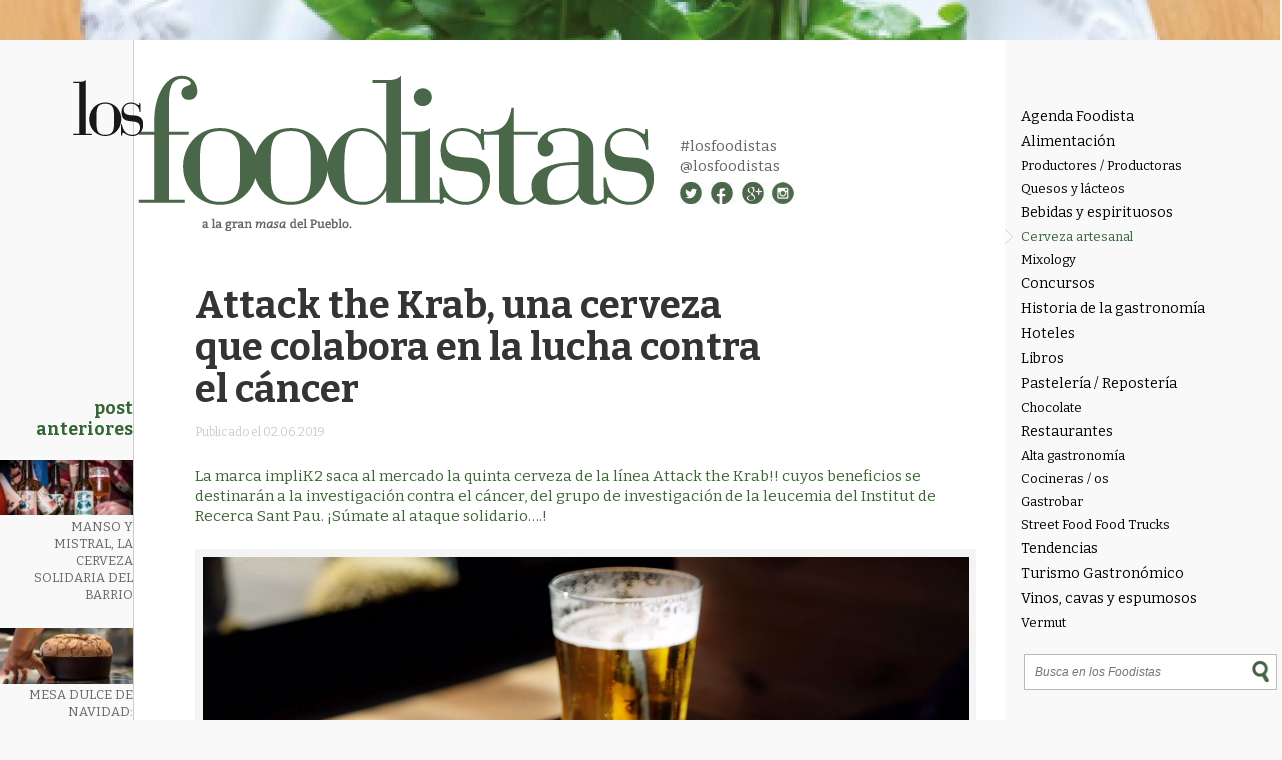

--- FILE ---
content_type: text/html; charset=UTF-8
request_url: https://losfoodistas.com/attack-the-krab-cerveza-contra-cancer/
body_size: 15781
content:
<!DOCTYPE html PUBLIC "-//W3C//DTD XHTML 1.0 Transitional//EN" "http://www.w3.org/TR/xhtml1/DTD/xhtml1-transitional.dtd">
<html xmlns="http://www.w3.org/1999/xhtml">
<html lang="es-ES" prefix="og: http://ogp.me/ns#">
<head>
<meta http-equiv="Content-Type" content="text/html; charset=utf-8" />
<meta name="viewport" content="width=device-width, initial-scale=1">
<title>Attack the Krab, una cerveza que colabora en la lucha contra el cáncer - Los Foodistas | Los Foodistas</title>
<link rel="icon" type="image/png" href="https://losfoodistas.com/wp-content/themes/fooditheme/img/favicon.png">
<link href='https://fonts.googleapis.com/css?family=Bitter:400,700,400italic' rel='stylesheet' type='text/css'>
<link rel="stylesheet" type="text/css" media="all" href="https://losfoodistas.com/wp-content/themes/fooditheme/style.css" />
<link rel="stylesheet" type="text/css" media="all" href="https://losfoodistas.com/wp-content/themes/fooditheme/js/meanmenu.css" />
<script>
  (function(i,s,o,g,r,a,m){i['GoogleAnalyticsObject']=r;i[r]=i[r]||function(){
  (i[r].q=i[r].q||[]).push(arguments)},i[r].l=1*new Date();a=s.createElement(o),
  m=s.getElementsByTagName(o)[0];a.async=1;a.src=g;m.parentNode.insertBefore(a,m)
  })(window,document,'script','//www.google-analytics.com/analytics.js','ga');

  ga('create', 'UA-58825097-1', 'auto');
  ga('send', 'pageview');

</script>
<meta name='robots' content='index, follow, max-image-preview:large, max-snippet:-1, max-video-preview:-1' />

	<!-- This site is optimized with the Yoast SEO plugin v26.7 - https://yoast.com/wordpress/plugins/seo/ -->
	<link rel="canonical" href="https://losfoodistas.com/attack-the-krab-cerveza-contra-cancer/" />
	<meta property="og:locale" content="es_ES" />
	<meta property="og:type" content="article" />
	<meta property="og:title" content="Attack the Krab, una cerveza que colabora en la lucha contra el cáncer - Los Foodistas" />
	<meta property="og:description" content="La marca impliK2 saca al mercado la quinta cerveza de la línea Attack the Krab!! cuyos beneficios se destinarán a la investigación contra el cáncer, del grupo de investigación de la leucemia del Institut de Recerca Sant Pau. ¡Súmate al ataque solidario….!" />
	<meta property="og:url" content="https://losfoodistas.com/attack-the-krab-cerveza-contra-cancer/" />
	<meta property="og:site_name" content="Los Foodistas" />
	<meta property="article:publisher" content="https://www.facebook.com/LosFoodistas" />
	<meta property="article:published_time" content="2019-06-02T15:37:14+00:00" />
	<meta property="og:image" content="https://losfoodistas.com/wp-content/uploads/2019/06/452AA6D5-AF5E-4E97-BD51-4C433577A2DF-274-000000183B87ED67.jpg" />
	<meta property="og:image:width" content="1280" />
	<meta property="og:image:height" content="872" />
	<meta property="og:image:type" content="image/jpeg" />
	<meta name="author" content="Los Foodistas" />
	<meta name="twitter:card" content="summary_large_image" />
	<meta name="twitter:creator" content="@LosFoodistas" />
	<meta name="twitter:site" content="@LosFoodistas" />
	<meta name="twitter:label1" content="Escrito por" />
	<meta name="twitter:data1" content="Los Foodistas" />
	<meta name="twitter:label2" content="Tiempo de lectura" />
	<meta name="twitter:data2" content="2 minutos" />
	<script type="application/ld+json" class="yoast-schema-graph">{"@context":"https://schema.org","@graph":[{"@type":"Article","@id":"https://losfoodistas.com/attack-the-krab-cerveza-contra-cancer/#article","isPartOf":{"@id":"https://losfoodistas.com/attack-the-krab-cerveza-contra-cancer/"},"author":{"name":"Los Foodistas","@id":"https://losfoodistas.com/#/schema/person/bbdfb48f340f34ab1093ee596fe981ed"},"headline":"Attack the Krab, una cerveza que colabora en la lucha contra el cáncer","datePublished":"2019-06-02T15:37:14+00:00","mainEntityOfPage":{"@id":"https://losfoodistas.com/attack-the-krab-cerveza-contra-cancer/"},"wordCount":464,"publisher":{"@id":"https://losfoodistas.com/#organization"},"image":{"@id":"https://losfoodistas.com/attack-the-krab-cerveza-contra-cancer/#primaryimage"},"thumbnailUrl":"https://losfoodistas.com/wp-content/uploads/2019/06/452AA6D5-AF5E-4E97-BD51-4C433577A2DF-274-000000183B87ED67.jpg","articleSection":["Cerveza artesanal"],"inLanguage":"es"},{"@type":"WebPage","@id":"https://losfoodistas.com/attack-the-krab-cerveza-contra-cancer/","url":"https://losfoodistas.com/attack-the-krab-cerveza-contra-cancer/","name":"Attack the Krab, una cerveza que colabora en la lucha contra el cáncer - Los Foodistas","isPartOf":{"@id":"https://losfoodistas.com/#website"},"primaryImageOfPage":{"@id":"https://losfoodistas.com/attack-the-krab-cerveza-contra-cancer/#primaryimage"},"image":{"@id":"https://losfoodistas.com/attack-the-krab-cerveza-contra-cancer/#primaryimage"},"thumbnailUrl":"https://losfoodistas.com/wp-content/uploads/2019/06/452AA6D5-AF5E-4E97-BD51-4C433577A2DF-274-000000183B87ED67.jpg","datePublished":"2019-06-02T15:37:14+00:00","breadcrumb":{"@id":"https://losfoodistas.com/attack-the-krab-cerveza-contra-cancer/#breadcrumb"},"inLanguage":"es","potentialAction":[{"@type":"ReadAction","target":["https://losfoodistas.com/attack-the-krab-cerveza-contra-cancer/"]}]},{"@type":"ImageObject","inLanguage":"es","@id":"https://losfoodistas.com/attack-the-krab-cerveza-contra-cancer/#primaryimage","url":"https://losfoodistas.com/wp-content/uploads/2019/06/452AA6D5-AF5E-4E97-BD51-4C433577A2DF-274-000000183B87ED67.jpg","contentUrl":"https://losfoodistas.com/wp-content/uploads/2019/06/452AA6D5-AF5E-4E97-BD51-4C433577A2DF-274-000000183B87ED67.jpg","width":1280,"height":872,"caption":"Un proyecto solidario que colabora en la investigación del cáncer/foto: Godo Chillida©"},{"@type":"BreadcrumbList","@id":"https://losfoodistas.com/attack-the-krab-cerveza-contra-cancer/#breadcrumb","itemListElement":[{"@type":"ListItem","position":1,"name":"Portada","item":"https://losfoodistas.com/"},{"@type":"ListItem","position":2,"name":"Attack the Krab, una cerveza que colabora en la lucha contra el cáncer"}]},{"@type":"WebSite","@id":"https://losfoodistas.com/#website","url":"https://losfoodistas.com/","name":"Los Foodistas","description":"Gastronomía en estado puro","publisher":{"@id":"https://losfoodistas.com/#organization"},"potentialAction":[{"@type":"SearchAction","target":{"@type":"EntryPoint","urlTemplate":"https://losfoodistas.com/?s={search_term_string}"},"query-input":{"@type":"PropertyValueSpecification","valueRequired":true,"valueName":"search_term_string"}}],"inLanguage":"es"},{"@type":"Organization","@id":"https://losfoodistas.com/#organization","name":"Los Foodistas","url":"https://losfoodistas.com/","logo":{"@type":"ImageObject","inLanguage":"es","@id":"https://losfoodistas.com/#/schema/logo/image/","url":"https://losfoodistas.com/wp-content/uploads/2023/04/Avatar_foodista.png","contentUrl":"https://losfoodistas.com/wp-content/uploads/2023/04/Avatar_foodista.png","width":800,"height":800,"caption":"Los Foodistas"},"image":{"@id":"https://losfoodistas.com/#/schema/logo/image/"},"sameAs":["https://www.facebook.com/LosFoodistas","https://x.com/LosFoodistas","https://www.instagram.com/losfoodistas"]},{"@type":"Person","@id":"https://losfoodistas.com/#/schema/person/bbdfb48f340f34ab1093ee596fe981ed","name":"Los Foodistas","image":{"@type":"ImageObject","inLanguage":"es","@id":"https://losfoodistas.com/#/schema/person/image/","url":"https://secure.gravatar.com/avatar/30ea39bd1c425c4ae6f04d54f32d5ea97865a97a35aa89e5fa10009f5aa8745a?s=96&d=retro&r=g","contentUrl":"https://secure.gravatar.com/avatar/30ea39bd1c425c4ae6f04d54f32d5ea97865a97a35aa89e5fa10009f5aa8745a?s=96&d=retro&r=g","caption":"Los Foodistas"},"description":"Gastronomía en estado puro","sameAs":["https://www.losfoodistas.com"],"url":"https://losfoodistas.com/author/foodis_22/"}]}</script>
	<!-- / Yoast SEO plugin. -->


<link rel='dns-prefetch' href='//static.addtoany.com' />
<link rel="alternate" title="oEmbed (JSON)" type="application/json+oembed" href="https://losfoodistas.com/wp-json/oembed/1.0/embed?url=https%3A%2F%2Flosfoodistas.com%2Fattack-the-krab-cerveza-contra-cancer%2F" />
<link rel="alternate" title="oEmbed (XML)" type="text/xml+oembed" href="https://losfoodistas.com/wp-json/oembed/1.0/embed?url=https%3A%2F%2Flosfoodistas.com%2Fattack-the-krab-cerveza-contra-cancer%2F&#038;format=xml" />
<style id='wp-img-auto-sizes-contain-inline-css' type='text/css'>
img:is([sizes=auto i],[sizes^="auto," i]){contain-intrinsic-size:3000px 1500px}
/*# sourceURL=wp-img-auto-sizes-contain-inline-css */
</style>
<link rel='stylesheet' id='validate-engine-css-css' href='https://losfoodistas.com/wp-content/plugins/wysija-newsletters/css/validationEngine.jquery.css?ver=2.21' type='text/css' media='all' />
<link rel='stylesheet' id='wp-block-library-css' href='https://losfoodistas.com/wp-includes/css/dist/block-library/style.min.css?ver=35906df0c50a6882f6ddba9ac657fce0' type='text/css' media='all' />
<style id='global-styles-inline-css' type='text/css'>
:root{--wp--preset--aspect-ratio--square: 1;--wp--preset--aspect-ratio--4-3: 4/3;--wp--preset--aspect-ratio--3-4: 3/4;--wp--preset--aspect-ratio--3-2: 3/2;--wp--preset--aspect-ratio--2-3: 2/3;--wp--preset--aspect-ratio--16-9: 16/9;--wp--preset--aspect-ratio--9-16: 9/16;--wp--preset--color--black: #000000;--wp--preset--color--cyan-bluish-gray: #abb8c3;--wp--preset--color--white: #ffffff;--wp--preset--color--pale-pink: #f78da7;--wp--preset--color--vivid-red: #cf2e2e;--wp--preset--color--luminous-vivid-orange: #ff6900;--wp--preset--color--luminous-vivid-amber: #fcb900;--wp--preset--color--light-green-cyan: #7bdcb5;--wp--preset--color--vivid-green-cyan: #00d084;--wp--preset--color--pale-cyan-blue: #8ed1fc;--wp--preset--color--vivid-cyan-blue: #0693e3;--wp--preset--color--vivid-purple: #9b51e0;--wp--preset--gradient--vivid-cyan-blue-to-vivid-purple: linear-gradient(135deg,rgb(6,147,227) 0%,rgb(155,81,224) 100%);--wp--preset--gradient--light-green-cyan-to-vivid-green-cyan: linear-gradient(135deg,rgb(122,220,180) 0%,rgb(0,208,130) 100%);--wp--preset--gradient--luminous-vivid-amber-to-luminous-vivid-orange: linear-gradient(135deg,rgb(252,185,0) 0%,rgb(255,105,0) 100%);--wp--preset--gradient--luminous-vivid-orange-to-vivid-red: linear-gradient(135deg,rgb(255,105,0) 0%,rgb(207,46,46) 100%);--wp--preset--gradient--very-light-gray-to-cyan-bluish-gray: linear-gradient(135deg,rgb(238,238,238) 0%,rgb(169,184,195) 100%);--wp--preset--gradient--cool-to-warm-spectrum: linear-gradient(135deg,rgb(74,234,220) 0%,rgb(151,120,209) 20%,rgb(207,42,186) 40%,rgb(238,44,130) 60%,rgb(251,105,98) 80%,rgb(254,248,76) 100%);--wp--preset--gradient--blush-light-purple: linear-gradient(135deg,rgb(255,206,236) 0%,rgb(152,150,240) 100%);--wp--preset--gradient--blush-bordeaux: linear-gradient(135deg,rgb(254,205,165) 0%,rgb(254,45,45) 50%,rgb(107,0,62) 100%);--wp--preset--gradient--luminous-dusk: linear-gradient(135deg,rgb(255,203,112) 0%,rgb(199,81,192) 50%,rgb(65,88,208) 100%);--wp--preset--gradient--pale-ocean: linear-gradient(135deg,rgb(255,245,203) 0%,rgb(182,227,212) 50%,rgb(51,167,181) 100%);--wp--preset--gradient--electric-grass: linear-gradient(135deg,rgb(202,248,128) 0%,rgb(113,206,126) 100%);--wp--preset--gradient--midnight: linear-gradient(135deg,rgb(2,3,129) 0%,rgb(40,116,252) 100%);--wp--preset--font-size--small: 13px;--wp--preset--font-size--medium: 20px;--wp--preset--font-size--large: 36px;--wp--preset--font-size--x-large: 42px;--wp--preset--spacing--20: 0.44rem;--wp--preset--spacing--30: 0.67rem;--wp--preset--spacing--40: 1rem;--wp--preset--spacing--50: 1.5rem;--wp--preset--spacing--60: 2.25rem;--wp--preset--spacing--70: 3.38rem;--wp--preset--spacing--80: 5.06rem;--wp--preset--shadow--natural: 6px 6px 9px rgba(0, 0, 0, 0.2);--wp--preset--shadow--deep: 12px 12px 50px rgba(0, 0, 0, 0.4);--wp--preset--shadow--sharp: 6px 6px 0px rgba(0, 0, 0, 0.2);--wp--preset--shadow--outlined: 6px 6px 0px -3px rgb(255, 255, 255), 6px 6px rgb(0, 0, 0);--wp--preset--shadow--crisp: 6px 6px 0px rgb(0, 0, 0);}:where(.is-layout-flex){gap: 0.5em;}:where(.is-layout-grid){gap: 0.5em;}body .is-layout-flex{display: flex;}.is-layout-flex{flex-wrap: wrap;align-items: center;}.is-layout-flex > :is(*, div){margin: 0;}body .is-layout-grid{display: grid;}.is-layout-grid > :is(*, div){margin: 0;}:where(.wp-block-columns.is-layout-flex){gap: 2em;}:where(.wp-block-columns.is-layout-grid){gap: 2em;}:where(.wp-block-post-template.is-layout-flex){gap: 1.25em;}:where(.wp-block-post-template.is-layout-grid){gap: 1.25em;}.has-black-color{color: var(--wp--preset--color--black) !important;}.has-cyan-bluish-gray-color{color: var(--wp--preset--color--cyan-bluish-gray) !important;}.has-white-color{color: var(--wp--preset--color--white) !important;}.has-pale-pink-color{color: var(--wp--preset--color--pale-pink) !important;}.has-vivid-red-color{color: var(--wp--preset--color--vivid-red) !important;}.has-luminous-vivid-orange-color{color: var(--wp--preset--color--luminous-vivid-orange) !important;}.has-luminous-vivid-amber-color{color: var(--wp--preset--color--luminous-vivid-amber) !important;}.has-light-green-cyan-color{color: var(--wp--preset--color--light-green-cyan) !important;}.has-vivid-green-cyan-color{color: var(--wp--preset--color--vivid-green-cyan) !important;}.has-pale-cyan-blue-color{color: var(--wp--preset--color--pale-cyan-blue) !important;}.has-vivid-cyan-blue-color{color: var(--wp--preset--color--vivid-cyan-blue) !important;}.has-vivid-purple-color{color: var(--wp--preset--color--vivid-purple) !important;}.has-black-background-color{background-color: var(--wp--preset--color--black) !important;}.has-cyan-bluish-gray-background-color{background-color: var(--wp--preset--color--cyan-bluish-gray) !important;}.has-white-background-color{background-color: var(--wp--preset--color--white) !important;}.has-pale-pink-background-color{background-color: var(--wp--preset--color--pale-pink) !important;}.has-vivid-red-background-color{background-color: var(--wp--preset--color--vivid-red) !important;}.has-luminous-vivid-orange-background-color{background-color: var(--wp--preset--color--luminous-vivid-orange) !important;}.has-luminous-vivid-amber-background-color{background-color: var(--wp--preset--color--luminous-vivid-amber) !important;}.has-light-green-cyan-background-color{background-color: var(--wp--preset--color--light-green-cyan) !important;}.has-vivid-green-cyan-background-color{background-color: var(--wp--preset--color--vivid-green-cyan) !important;}.has-pale-cyan-blue-background-color{background-color: var(--wp--preset--color--pale-cyan-blue) !important;}.has-vivid-cyan-blue-background-color{background-color: var(--wp--preset--color--vivid-cyan-blue) !important;}.has-vivid-purple-background-color{background-color: var(--wp--preset--color--vivid-purple) !important;}.has-black-border-color{border-color: var(--wp--preset--color--black) !important;}.has-cyan-bluish-gray-border-color{border-color: var(--wp--preset--color--cyan-bluish-gray) !important;}.has-white-border-color{border-color: var(--wp--preset--color--white) !important;}.has-pale-pink-border-color{border-color: var(--wp--preset--color--pale-pink) !important;}.has-vivid-red-border-color{border-color: var(--wp--preset--color--vivid-red) !important;}.has-luminous-vivid-orange-border-color{border-color: var(--wp--preset--color--luminous-vivid-orange) !important;}.has-luminous-vivid-amber-border-color{border-color: var(--wp--preset--color--luminous-vivid-amber) !important;}.has-light-green-cyan-border-color{border-color: var(--wp--preset--color--light-green-cyan) !important;}.has-vivid-green-cyan-border-color{border-color: var(--wp--preset--color--vivid-green-cyan) !important;}.has-pale-cyan-blue-border-color{border-color: var(--wp--preset--color--pale-cyan-blue) !important;}.has-vivid-cyan-blue-border-color{border-color: var(--wp--preset--color--vivid-cyan-blue) !important;}.has-vivid-purple-border-color{border-color: var(--wp--preset--color--vivid-purple) !important;}.has-vivid-cyan-blue-to-vivid-purple-gradient-background{background: var(--wp--preset--gradient--vivid-cyan-blue-to-vivid-purple) !important;}.has-light-green-cyan-to-vivid-green-cyan-gradient-background{background: var(--wp--preset--gradient--light-green-cyan-to-vivid-green-cyan) !important;}.has-luminous-vivid-amber-to-luminous-vivid-orange-gradient-background{background: var(--wp--preset--gradient--luminous-vivid-amber-to-luminous-vivid-orange) !important;}.has-luminous-vivid-orange-to-vivid-red-gradient-background{background: var(--wp--preset--gradient--luminous-vivid-orange-to-vivid-red) !important;}.has-very-light-gray-to-cyan-bluish-gray-gradient-background{background: var(--wp--preset--gradient--very-light-gray-to-cyan-bluish-gray) !important;}.has-cool-to-warm-spectrum-gradient-background{background: var(--wp--preset--gradient--cool-to-warm-spectrum) !important;}.has-blush-light-purple-gradient-background{background: var(--wp--preset--gradient--blush-light-purple) !important;}.has-blush-bordeaux-gradient-background{background: var(--wp--preset--gradient--blush-bordeaux) !important;}.has-luminous-dusk-gradient-background{background: var(--wp--preset--gradient--luminous-dusk) !important;}.has-pale-ocean-gradient-background{background: var(--wp--preset--gradient--pale-ocean) !important;}.has-electric-grass-gradient-background{background: var(--wp--preset--gradient--electric-grass) !important;}.has-midnight-gradient-background{background: var(--wp--preset--gradient--midnight) !important;}.has-small-font-size{font-size: var(--wp--preset--font-size--small) !important;}.has-medium-font-size{font-size: var(--wp--preset--font-size--medium) !important;}.has-large-font-size{font-size: var(--wp--preset--font-size--large) !important;}.has-x-large-font-size{font-size: var(--wp--preset--font-size--x-large) !important;}
/*# sourceURL=global-styles-inline-css */
</style>

<style id='classic-theme-styles-inline-css' type='text/css'>
/*! This file is auto-generated */
.wp-block-button__link{color:#fff;background-color:#32373c;border-radius:9999px;box-shadow:none;text-decoration:none;padding:calc(.667em + 2px) calc(1.333em + 2px);font-size:1.125em}.wp-block-file__button{background:#32373c;color:#fff;text-decoration:none}
/*# sourceURL=/wp-includes/css/classic-themes.min.css */
</style>
<link rel='stylesheet' id='dashicons-css' href='https://losfoodistas.com/wp-includes/css/dashicons.min.css?ver=35906df0c50a6882f6ddba9ac657fce0' type='text/css' media='all' />
<link rel='stylesheet' id='admin-bar-css' href='https://losfoodistas.com/wp-includes/css/admin-bar.min.css?ver=35906df0c50a6882f6ddba9ac657fce0' type='text/css' media='all' />
<style id='admin-bar-inline-css' type='text/css'>

    /* Hide CanvasJS credits for P404 charts specifically */
    #p404RedirectChart .canvasjs-chart-credit {
        display: none !important;
    }
    
    #p404RedirectChart canvas {
        border-radius: 6px;
    }

    .p404-redirect-adminbar-weekly-title {
        font-weight: bold;
        font-size: 14px;
        color: #fff;
        margin-bottom: 6px;
    }

    #wpadminbar #wp-admin-bar-p404_free_top_button .ab-icon:before {
        content: "\f103";
        color: #dc3545;
        top: 3px;
    }
    
    #wp-admin-bar-p404_free_top_button .ab-item {
        min-width: 80px !important;
        padding: 0px !important;
    }
    
    /* Ensure proper positioning and z-index for P404 dropdown */
    .p404-redirect-adminbar-dropdown-wrap { 
        min-width: 0; 
        padding: 0;
        position: static !important;
    }
    
    #wpadminbar #wp-admin-bar-p404_free_top_button_dropdown {
        position: static !important;
    }
    
    #wpadminbar #wp-admin-bar-p404_free_top_button_dropdown .ab-item {
        padding: 0 !important;
        margin: 0 !important;
    }
    
    .p404-redirect-dropdown-container {
        min-width: 340px;
        padding: 18px 18px 12px 18px;
        background: #23282d !important;
        color: #fff;
        border-radius: 12px;
        box-shadow: 0 8px 32px rgba(0,0,0,0.25);
        margin-top: 10px;
        position: relative !important;
        z-index: 999999 !important;
        display: block !important;
        border: 1px solid #444;
    }
    
    /* Ensure P404 dropdown appears on hover */
    #wpadminbar #wp-admin-bar-p404_free_top_button .p404-redirect-dropdown-container { 
        display: none !important;
    }
    
    #wpadminbar #wp-admin-bar-p404_free_top_button:hover .p404-redirect-dropdown-container { 
        display: block !important;
    }
    
    #wpadminbar #wp-admin-bar-p404_free_top_button:hover #wp-admin-bar-p404_free_top_button_dropdown .p404-redirect-dropdown-container {
        display: block !important;
    }
    
    .p404-redirect-card {
        background: #2c3338;
        border-radius: 8px;
        padding: 18px 18px 12px 18px;
        box-shadow: 0 2px 8px rgba(0,0,0,0.07);
        display: flex;
        flex-direction: column;
        align-items: flex-start;
        border: 1px solid #444;
    }
    
    .p404-redirect-btn {
        display: inline-block;
        background: #dc3545;
        color: #fff !important;
        font-weight: bold;
        padding: 5px 22px;
        border-radius: 8px;
        text-decoration: none;
        font-size: 17px;
        transition: background 0.2s, box-shadow 0.2s;
        margin-top: 8px;
        box-shadow: 0 2px 8px rgba(220,53,69,0.15);
        text-align: center;
        line-height: 1.6;
    }
    
    .p404-redirect-btn:hover {
        background: #c82333;
        color: #fff !important;
        box-shadow: 0 4px 16px rgba(220,53,69,0.25);
    }
    
    /* Prevent conflicts with other admin bar dropdowns */
    #wpadminbar .ab-top-menu > li:hover > .ab-item,
    #wpadminbar .ab-top-menu > li.hover > .ab-item {
        z-index: auto;
    }
    
    #wpadminbar #wp-admin-bar-p404_free_top_button:hover > .ab-item {
        z-index: 999998 !important;
    }
    
/*# sourceURL=admin-bar-inline-css */
</style>
<link rel='stylesheet' id='contact-form-7-css' href='https://losfoodistas.com/wp-content/plugins/contact-form-7/includes/css/styles.css?ver=6.1.4' type='text/css' media='all' />
<link rel='stylesheet' id='cmplz-general-css' href='https://losfoodistas.com/wp-content/plugins/complianz-gdpr/assets/css/cookieblocker.min.css?ver=1766164912' type='text/css' media='all' />
<link rel='stylesheet' id='addtoany-css' href='https://losfoodistas.com/wp-content/plugins/add-to-any/addtoany.min.css?ver=1.16' type='text/css' media='all' />
<script type="text/javascript" id="addtoany-core-js-before">
/* <![CDATA[ */
window.a2a_config=window.a2a_config||{};a2a_config.callbacks=[];a2a_config.overlays=[];a2a_config.templates={};a2a_localize = {
	Share: "Compartir",
	Save: "Guardar",
	Subscribe: "Suscribir",
	Email: "Correo electrónico",
	Bookmark: "Marcador",
	ShowAll: "Mostrar todo",
	ShowLess: "Mostrar menos",
	FindServices: "Encontrar servicio(s)",
	FindAnyServiceToAddTo: "Encuentra al instante cualquier servicio para añadir a",
	PoweredBy: "Funciona con",
	ShareViaEmail: "Compartir por correo electrónico",
	SubscribeViaEmail: "Suscribirse a través de correo electrónico",
	BookmarkInYourBrowser: "Añadir a marcadores de tu navegador",
	BookmarkInstructions: "Presiona «Ctrl+D» o «\u2318+D» para añadir esta página a marcadores",
	AddToYourFavorites: "Añadir a tus favoritos",
	SendFromWebOrProgram: "Enviar desde cualquier dirección o programa de correo electrónico ",
	EmailProgram: "Programa de correo electrónico",
	More: "Más&#8230;",
	ThanksForSharing: "¡Gracias por compartir!",
	ThanksForFollowing: "¡Gracias por seguirnos!"
};


//# sourceURL=addtoany-core-js-before
/* ]]> */
</script>
<script type="text/javascript" defer src="https://static.addtoany.com/menu/page.js" id="addtoany-core-js"></script>
<script type="text/javascript" src="https://losfoodistas.com/wp-includes/js/jquery/jquery.min.js?ver=3.7.1" id="jquery-core-js"></script>
<script type="text/javascript" src="https://losfoodistas.com/wp-includes/js/jquery/jquery-migrate.min.js?ver=3.4.1" id="jquery-migrate-js"></script>
<script type="text/javascript" defer src="https://losfoodistas.com/wp-content/plugins/add-to-any/addtoany.min.js?ver=1.1" id="addtoany-jquery-js"></script>
<link rel="https://api.w.org/" href="https://losfoodistas.com/wp-json/" /><link rel="alternate" title="JSON" type="application/json" href="https://losfoodistas.com/wp-json/wp/v2/posts/5980" /><link rel="EditURI" type="application/rsd+xml" title="RSD" href="https://losfoodistas.com/xmlrpc.php?rsd" />
<style type="text/css">.recentcomments a{display:inline !important;padding:0 !important;margin:0 !important;}</style> 
</head><body data-rsssl=1>
<div id="wrapper">
<div class="main_content">
<div class="content">
<div class="col_left">

<div class="left_ocu">
<h2>Post anteriores</h2>


<div class="ante_boxy">
<a href="https://losfoodistas.com/cerveza-solidaria-de-barcelona/">
<img width="140" height="58" src="https://losfoodistas.com/wp-content/uploads/2026/01/Captura-de-pantalla-2026-01-05-a-las-11.18.57-140x58.jpg" class="attachment-thumbnail size-thumbnail wp-post-image" alt="Lambicus- Los Foodistas" decoding="async" loading="lazy" /><p>Manso y Mistral, la cerveza solidaria del barrio</p>
</a>
</div>


<div class="ante_boxy">
<a href="https://losfoodistas.com/mesa-dulce-navidad/">
<img width="140" height="58" src="https://losfoodistas.com/wp-content/uploads/2025/12/DMV5306-140x58.jpg" class="attachment-thumbnail size-thumbnail wp-post-image" alt="Mesa dulce - Los Foodistas" decoding="async" loading="lazy" /><p>Mesa dulce de Navidad: opciones para celebrar</p>
</a>
</div>


<div class="ante_boxy">
<a href="https://losfoodistas.com/maison-soubeiran-lunel/">
<img width="140" height="58" src="https://losfoodistas.com/wp-content/uploads/2025/12/DSCF8745-140x58.jpg" class="attachment-thumbnail size-thumbnail wp-post-image" alt="Maison Soubeiran - Los Foodistas" decoding="async" loading="lazy" /><p>Maison Soubeiran. La cocina del instante de Lunel</p>
</a>
</div>


<div class="ante_boxy">
<a href="https://losfoodistas.com/cocina-catalana-recetas/">
<img width="140" height="58" src="https://losfoodistas.com/wp-content/uploads/2025/12/PORTADA-101-RECETAS-COCINA-CATALANA-140x58.jpg" class="attachment-thumbnail size-thumbnail wp-post-image" alt="Montse Bertran - Los Foodistas" decoding="async" loading="lazy" /><p>Los sabores de la cocina catalana</p>
</a>
</div>
</div>
</div><div class="col_princ">
 <div id="marca">
<a href="/"><img src="https://losfoodistas.com/wp-content/themes/fooditheme/img/logo_foodistas.png" width="581" height="156" alt="Los Foodistas" /></a>
<div class="sec_marca">
<p><a href="https://twitter.com/hashtag/foodistas?src=hash" target="_blank">#losfoodistas</a></p>
<p><a href="https://twitter.com/losfoodistas" target="_blank">@losfoodistas</a></p>
<img src="https://losfoodistas.com/wp-content/themes/fooditheme/img/social.jpg" alt="Social" width="84" height="22" usemap="#Map2" border="0" />
<map name="Map2" id="Map2">
  <area shape="circle" coords="12,15,13" href="https://twitter.com/losfoodistas" target="_blank" alt="Twitter" />
  <area shape="circle" coords="42,15,13" href="https://www.facebook.com/Los-Foodistas-Foodistas-714722308672730/" target="_blank" alt="Facebook" />
  <area shape="circle" coords="74,15,13" href="https://plus.google.com/113658348833795259713/posts" target="_blank" alt="Google +" />
  <area shape="circle" coords="104,15,13" href="https://www.instagram.com/losfoodistas/" target="_blank" alt="Instagram" />
</map>
</div>

</div>
<div class="main_post">



<h1 class="post_t">Attack the Krab, una cerveza que colabora en la lucha contra el cáncer</h1>
<p><span>Publicado el 02.06.2019</span></p><br />
<div class="post_exe">
<p>La marca impliK2 saca al mercado la quinta cerveza de la línea Attack the Krab!!  cuyos beneficios se destinarán a la investigación contra el cáncer, del grupo de investigación de la leucemia del Institut de Recerca Sant Pau. ¡Súmate al ataque solidario….!</p>
</div>


<div class="post_main_pos">
<div id="attachment_5985" style="width: 1290px" class="wp-caption aligncenter"><img fetchpriority="high" decoding="async" aria-describedby="caption-attachment-5985" class="size-full wp-image-5985" src="https://losfoodistas.com/wp-content/uploads/2019/06/452AA6D5-AF5E-4E97-BD51-4C433577A2DF-274-000000183B87ED67.jpg" alt="implik2" width="1280" height="872" srcset="https://losfoodistas.com/wp-content/uploads/2019/06/452AA6D5-AF5E-4E97-BD51-4C433577A2DF-274-000000183B87ED67.jpg 1280w, https://losfoodistas.com/wp-content/uploads/2019/06/452AA6D5-AF5E-4E97-BD51-4C433577A2DF-274-000000183B87ED67-159x108.jpg 159w, https://losfoodistas.com/wp-content/uploads/2019/06/452AA6D5-AF5E-4E97-BD51-4C433577A2DF-274-000000183B87ED67-768x523.jpg 768w, https://losfoodistas.com/wp-content/uploads/2019/06/452AA6D5-AF5E-4E97-BD51-4C433577A2DF-274-000000183B87ED67-493x336.jpg 493w" sizes="(max-width: 1280px) 100vw, 1280px" /><p id="caption-attachment-5985" class="wp-caption-text">Un proyecto solidario que colabora en la investigación del cáncer/foto: Godo Chillida©</p></div>
<p>Relacionar cerveza y la salud es un poco complicado… El alcohol y la salud no son buenos aliados, pero en este caso se apoyan mutuamente en un <strong>proyecto solidario continuado</strong> que, a diferencia de otros que van por la misma vía, no es una colaboración puntual.</p>
<p>En enero de 2019, <strong>impliK2 comenzó a trabajar en la quinta cerveza artesanal del proyecto Attack the Krab!!</strong> Su nombre surge del término <em>karkinos</em> (cangrejo) de dónde deriva la palabra cáncer, como una analogía con el animal y el parecido de las ramificaciones de los tumores cancerosos con las patas de un cangrejo y la forma en la que se adhieren a los tejidos sanos.</p>
<p><strong>2D2Dspuma es la propietaria de la marca impliK2 y responsable la administración del proyecto</strong>, sin embargo este es un proyecto colaborativo. Esta quinta edición de Attack the Krab!! se relizó en implicación con Cervezas Althaia, Edgar Rodríguez, sumiller de cervezas de El Racó d’en Cesc, Martutxa Casares y Jorge Solana, del blog Cerveriana, quien colabora en la promoción. Se trata de una Berliner Weisse, 4,2%Alc/Vol, con sandía y hierbabuena; ligera en boca y con ciertas notas balsámicas.</p>
<div id="attachment_5984" style="width: 392px" class="wp-caption aligncenter"><img decoding="async" aria-describedby="caption-attachment-5984" class="size-full wp-image-5984" src="https://losfoodistas.com/wp-content/uploads/2019/06/attack.png" alt="" width="382" height="132" srcset="https://losfoodistas.com/wp-content/uploads/2019/06/attack.png 382w, https://losfoodistas.com/wp-content/uploads/2019/06/attack-198x68.png 198w" sizes="(max-width: 382px) 100vw, 382px" /><p id="caption-attachment-5984" class="wp-caption-text">Attack de Crab, la cerveza artesanal que lucha contra el cáncer</p></div>
<p><strong>Los fondos recaudados financiarán parte de la actividad del grupo de investigación de la leucemia del Institut de Recerca Sant Pau</strong>. Este grupo de investigadores/as reciben los beneficios generados por Attack the Krab!! desde marzo de 2019, anteriormente, se destinaba al grupo de investigación del cáncer de ovario del VHIR – Vall d’Hebron Institut de Recerca.<br />
Attack the Krab!! ha ido cambiando de colaboradores así como estilos de cerveza. La primera fue una Imperial Brown Ale con cilantro y cardamomo, y luego le siguieron una Imperial Red Ale con regaliz; Red Ale y American Pale Ale. En esas cuatro ocasione la donación se destinó a financiar la actividad del grupo de investigación del cáncer de ovario del VHIR – Vall d’Hebron Institut de Recerca.</p>
<p><img decoding="async" class="aligncenter size-full wp-image-5987" src="https://losfoodistas.com/wp-content/uploads/2019/06/unnamed-4.jpg" alt="" width="446" height="538" srcset="https://losfoodistas.com/wp-content/uploads/2019/06/unnamed-4.jpg 446w, https://losfoodistas.com/wp-content/uploads/2019/06/unnamed-4-90x108.jpg 90w, https://losfoodistas.com/wp-content/uploads/2019/06/unnamed-4-279x336.jpg 279w" sizes="(max-width: 446px) 100vw, 446px" />Además de comprar la cerveza para colaborar con el proyecto (3,10€)  y disfrutarla en estos días de calor que se avecinan, <strong>la puedes maridar, como sugiere el <em>sommelier</em> Edgar Rodríguez, con platos livianos y postres con frutas.</strong></p>
<p>Puedes apoyar la causa comprando las Attack the Krab!! en la <a href="https://www.2d2dspuma.com/tienda-online-cerveza-artesana/especiales/comprar-online-cerveza-con-agregados/attack-the-krab-ed-mar-tutxa-casares-althaia-comprar-cerveza-online" target="_blank" rel="noopener noreferrer">tienda online de 2D2Dspuma.</a> Además Attack de Krab!! estará <strong>disponible en el menú-maridaje con cerveza del restaurante El Racó d’en Cesc</strong>.</p>

<div class="coments" style="margin: 3% 0 10% 0; float:left; width:100%;">


<!-- You can start editing here. -->


			<!-- If comments are closed. -->
		<p class="nocomments">Los comentarios están cerrados.</p>

	

</div>


<h3>También te puede interesar..</h3>

<div class="conte_posts">

<div class="box_pcate">
<a href="https://losfoodistas.com/maridajes-fermentados/" style="text-decoration:none;">
<h2>No son vinos, son fermentados</h2>
<p><span>Publicado el 27.11.2018</span></p>

<img width="198" height="108" src="https://losfoodistas.com/wp-content/uploads/2018/11/1-198x108.png" class="attachment-medio size-medio wp-post-image" alt="sommelier" decoding="async" /><div class="pca_le">
<p>No sólo con vino se marida la comida. Cerveza; sidra; hidromiel, kombucha y otras bebidas fermentadas también pueden ser  excelentes compañeras par crear armonías y contrastes. El sommelier Javier Campo nos enseña cómo hacerlo&#8230;</p>
</div>
</a>
</div>

</div>>
<div class="conte_posts">

<div class="box_pcate">
<a href="https://losfoodistas.com/attack-the-krab-la-cerveza-lucha-cancer/" style="text-decoration:none;">
<h2>Attack the Krab!!, la cerveza que lucha contra el cáncer</h2>
<p><span>Publicado el 02.11.2017</span></p>

<img width="198" height="108" src="https://losfoodistas.com/wp-content/uploads/2017/11/implik2-attack-the-krab-edicion-equipo-a-ttack-Pack-198x108.jpg" class="attachment-medio size-medio wp-post-image" alt="" decoding="async" /><div class="pca_le">
<p>Attack the Krab es una cerveza artesanal y solidaria, que financia la lucha contra el cáncer. Se acaba de lanzar la 4º serie, y el beneficio obtenido se destina íntegramente a la investigación sobre esta enfermedad. ¿Te sumas a la caza del cangrejo?</p>
</div>
</a>
</div>

</div>>
<div class="conte_posts">

<div class="box_pcate">
<a href="https://losfoodistas.com/guias-gastronomicas-2018/" style="text-decoration:none;">
<h2>Las guías gastronómicas imprescindibles para 2018</h2>
<p><span>Publicado el 04.02.2018</span></p>

<img width="198" height="108" src="https://losfoodistas.com/wp-content/uploads/2018/02/FullSizeRender-8-198x108.jpg" class="attachment-medio size-medio wp-post-image" alt="" decoding="async" /><div class="pca_le">
<p>La reseña de Libros Foodistas esta vez se centran en las guías gastronómicas indispensables para que le saques partido al 2018. Dónde comer en Barcelona, los mejores quesos y vinos del supermercado o lowcost, todo en un solo lugar…</p>
</div>
</a>
</div>

</div>>







<div class="publi_horiz" style="margin:7% 0;float:left; width:100%;">
<!-- Publicidad desactivada

-->
</div>
    
    
<!--Enlaces a publicaciones más antiguas y más nuevas-->
  <nav class="post-nav">
    <ul class="pager">
      <li class="previous"></li>
      <li class="next"></li>
    </ul>
  </nav>

<div class="segundo" >
<div class="agenda">
<h2>Agenda</h2>
<!--<h3>Febrero</h3>-->


</div> <!--agenda-->


<div class="patro_centro">
<div class="centro_top" style="height:30px;">
  <!--
<p>Patrocinado por</p>
<a href="#"><img src="https://losfoodistas.com/wp-content/themes/fooditheme/img/colmado.JPG" width="149" height="27" alt="colmando" /></a>-->
<img src="https://losfoodistas.com/wp-content/themes/fooditheme/img/insta.jpg" width="31" height="31" alt="isnta" class="insta" />
<p class="inst1">Hashtag</p>
<p class="inst2">#Foodista</p>
</div>
<div class="centro_mid">
<a href="https://losfoodistas.com/los-foodistas/">
<img src="https://losfoodistas.com/wp-content/themes/fooditheme/img/medio.jpg" width="146" height="147" alt="meido" />
<p>Nos encanta el mundo de la gastronomía, la historia de la cocina y pensar sobre lo que comemos. Aquí encontrarás reseñas de sitios que nos han atrapado, información sobre eventos, notas curiosas, pequeñas reflexiones sobre la estética gustativa y pinceladas de historia de la mesa. ¡Bienvenidx al mundo Foodista!</p>
</a>
</div>
<div class="centro_bott">
<p>Búscanos en Twitter con el </p>
<p class="cen_hash">hashtag <a href="https://twitter.com/hashtag/foodistas?src=hash" target="_blank">#losfoodistas</a></p>
</div>

</div> <!--patro_centro-->

<div class="links">
<h2>Es bueno,</h2>
<h3>es foodista</h3>
<p>Puedes hacer clic con toda confianza</p>
<ul>
<li><a href="https://www.youtube.com/watch?time_continue=1&#038;v=HwjFanJSU6Y&#038;feature=emb_logo">50_best_restaurante</a></li>
<li><a href="http://bacoyboca.com/" target="_blank">Baco y Boca</a></li>
<li><a href="https://bloghedonista.com" target="_blank">Blog Hedonista</a></li>
<li><a href="https://gabrielaberti.wordpress.com" target="_blank">Gabriela Berti</a></li>
</ul>
</div>

</div> <!--segundo-->

</div></div></div></div>
<div class="col_right">
<nav>
<div class="categos">
<ul>
	<li class="cat-item cat-item-71"><a href="https://losfoodistas.com/agenda-foodista/">Agenda Foodista</a>
</li>
	<li class="cat-item cat-item-18"><a href="https://losfoodistas.com/alimentacion/">Alimentación</a>
<ul class='children'>
	<li class="cat-item cat-item-57"><a href="https://losfoodistas.com/alimentacion/productores-productoras/">Productores / Productoras</a>
</li>
	<li class="cat-item cat-item-16"><a href="https://losfoodistas.com/alimentacion/quesos/">Quesos y lácteos</a>
</li>
</ul>
</li>
	<li class="cat-item cat-item-29 current-cat-parent current-cat-ancestor"><a href="https://losfoodistas.com/bebidas/">Bebidas y espirituosos</a>
<ul class='children'>
	<li class="cat-item cat-item-20 current-cat"><a aria-current="page" href="https://losfoodistas.com/bebidas/cerveza-artesanal/">Cerveza artesanal</a>
</li>
	<li class="cat-item cat-item-53"><a href="https://losfoodistas.com/bebidas/mixology/">Mixology</a>
</li>
</ul>
</li>
	<li class="cat-item cat-item-8"><a href="https://losfoodistas.com/concurso/">Concursos</a>
</li>
	<li class="cat-item cat-item-24"><a href="https://losfoodistas.com/historia/">Historia de la gastronomía</a>
</li>
	<li class="cat-item cat-item-51"><a href="https://losfoodistas.com/hoteles/">Hoteles</a>
</li>
	<li class="cat-item cat-item-14"><a href="https://losfoodistas.com/libros/">Libros</a>
</li>
	<li class="cat-item cat-item-23"><a href="https://losfoodistas.com/pasteleria/">Pastelería / Repostería</a>
<ul class='children'>
	<li class="cat-item cat-item-50"><a href="https://losfoodistas.com/pasteleria/chocolate/">Chocolate</a>
</li>
</ul>
</li>
	<li class="cat-item cat-item-19"><a href="https://losfoodistas.com/restaurante/">Restaurantes</a>
<ul class='children'>
	<li class="cat-item cat-item-9"><a href="https://losfoodistas.com/restaurante/alta-gastronomia/">Alta gastronomía</a>
</li>
	<li class="cat-item cat-item-55"><a href="https://losfoodistas.com/restaurante/cocineros/">Cocineras / os</a>
</li>
	<li class="cat-item cat-item-59"><a href="https://losfoodistas.com/restaurante/gastrobar/">Gastrobar</a>
</li>
	<li class="cat-item cat-item-52"><a href="https://losfoodistas.com/restaurante/street-food/">Street Food Food Trucks</a>
</li>
</ul>
</li>
	<li class="cat-item cat-item-66"><a href="https://losfoodistas.com/tendencias/">Tendencias</a>
</li>
	<li class="cat-item cat-item-58"><a href="https://losfoodistas.com/turismo-gastronomico/">Turismo Gastronómico</a>
</li>
	<li class="cat-item cat-item-42"><a href="https://losfoodistas.com/vinos/">Vinos, cavas y espumosos</a>
<ul class='children'>
	<li class="cat-item cat-item-43"><a href="https://losfoodistas.com/vinos/vermut/">Vermut</a>
</li>
</ul>
</li>
</ul>
</div>
</nav>
<div class="sidebar" style="margin-top:25px">
<!--<div class="sponsors">
<ul>
<li><a href="http://www.operasamfaina.com/"><img src="https://losfoodistas.com/wp-content/uploads/2016/12/banner-opera.png" width="268" height="150" alt="Opera Samfaina" /></a></li>-->
<!--<li class="cuine"><a href="#"><img src="https://losfoodistas.com/wp-content/themes/fooditheme/img/lecuine.jpg" width="103" height="33" alt="Lecuine" /></a></li>
</ul>
</div>-->
<div class="buscar">
<form role="search" method="get" id="searchform" class="searchform" action="https://losfoodistas.com/">
	<div>
		<label class="screen-reader-text" for="s"></label>
		<input type="text" value="" name="s" id="s" placeholder="Busca en los Foodistas" />
		<input type="submit" id="searchsubmit" value="" class="imgClass" />
	</div>
</form>
</div>

<div class="widget_wysija_cont">
<!-- Begin MailChimp Signup Form -->
<link href="//cdn-images.mailchimp.com/embedcode/slim-10_7.css" rel="stylesheet" type="text/css">
<style type="text/css">
	#mc_embed_signup{ clear:left;  }
	/* Add your own MailChimp form style overrides in your site stylesheet or in this style block.
	   We recommend moving this block and the preceding CSS link to the HEAD of your HTML file. */
</style>
<div id="mc_embed_signup">
<form action="//losfoodistas.us12.list-manage.com/subscribe/post?u=972cc5d18209457d5a1d975bb&amp;id=c9dcd5098d" method="post" id="mc-embedded-subscribe-form" name="mc-embedded-subscribe-form" class="validate" target="_blank" novalidate>
    <div id="mc_embed_signup_scroll">
	<label for="mce-EMAIL">¡Suscríbete!</label>
	<input type="email" value="" name="EMAIL" class="email" id="mce-EMAIL" placeholder="Ingresa tu email" required>
    <!-- real people should not fill this in and expect good things - do not remove this or risk form bot signups-->
    <div style="position: absolute; left: -5000px;" aria-hidden="true"><input type="text" name="b_972cc5d18209457d5a1d975bb_c9dcd5098d" tabindex="-1" value=""></div>
    <div class="clear"><input type="submit" value="Enviar" name="subscribe" id="mc-embedded-subscribe" class="button"></div>
    </div>
</form>
</div>
</div>

<!--End mc_embed_signup-->
<!--<div class="publi">
<span class="titulito">Publicidad</span>
<div class="ins_publi">




</div>

</div>-->
<div class="widget"><h2 class="rounded">Etiquetas</h2><div class="tagcloud"><a href="https://losfoodistas.com/tag/abierto-en-vacaciones/" class="tag-cloud-link tag-link-81 tag-link-position-1" style="font-size: 13.852459016393pt;" aria-label="abierto en vacaciones (20 elementos)">abierto en vacaciones</a>
<a href="https://losfoodistas.com/tag/aceite-de-oliva/" class="tag-cloud-link tag-link-84 tag-link-position-2" style="font-size: 10.295081967213pt;" aria-label="Aceite de oliva (4 elementos)">Aceite de oliva</a>
<a href="https://losfoodistas.com/tag/artesanal/" class="tag-cloud-link tag-link-40 tag-link-position-3" style="font-size: 9.7213114754098pt;" aria-label="Artesanal (3 elementos)">Artesanal</a>
<a href="https://losfoodistas.com/tag/barcelona/" class="tag-cloud-link tag-link-54 tag-link-position-4" style="font-size: 22pt;" aria-label="Barcelona (554 elementos)">Barcelona</a>
<a href="https://losfoodistas.com/tag/brunch/" class="tag-cloud-link tag-link-85 tag-link-position-5" style="font-size: 9.7213114754098pt;" aria-label="Brunch (3 elementos)">Brunch</a>
<a href="https://losfoodistas.com/tag/cataluna/" class="tag-cloud-link tag-link-5 tag-link-position-6" style="font-size: 19.590163934426pt;" aria-label="Cataluña (206 elementos)">Cataluña</a>
<a href="https://losfoodistas.com/tag/chef/" class="tag-cloud-link tag-link-82 tag-link-position-7" style="font-size: 11.44262295082pt;" aria-label="chef (7 elementos)">chef</a>
<a href="https://losfoodistas.com/tag/cocinas-del-mundo/" class="tag-cloud-link tag-link-45 tag-link-position-8" style="font-size: 18.44262295082pt;" aria-label="Cocinas del Mundo (130 elementos)">Cocinas del Mundo</a>
<a href="https://losfoodistas.com/tag/ecologico/" class="tag-cloud-link tag-link-60 tag-link-position-9" style="font-size: 14.368852459016pt;" aria-label="Ecológico (25 elementos)">Ecológico</a>
<a href="https://losfoodistas.com/tag/enoturismo/" class="tag-cloud-link tag-link-70 tag-link-position-10" style="font-size: 12.016393442623pt;" aria-label="Enoturismo (9 elementos)">Enoturismo</a>
<a href="https://losfoodistas.com/tag/escapadas-gastronomicas/" class="tag-cloud-link tag-link-89 tag-link-position-11" style="font-size: 10.754098360656pt;" aria-label="Escapadas gastronómicas (5 elementos)">Escapadas gastronómicas</a>
<a href="https://losfoodistas.com/tag/estetica-gustatoria/" class="tag-cloud-link tag-link-74 tag-link-position-12" style="font-size: 10.295081967213pt;" aria-label="Estetica Gustatoria (4 elementos)">Estetica Gustatoria</a>
<a href="https://losfoodistas.com/tag/estrella-michelin/" class="tag-cloud-link tag-link-64 tag-link-position-13" style="font-size: 16.606557377049pt;" aria-label="Estrella Michelin (62 elementos)">Estrella Michelin</a>
<a href="https://losfoodistas.com/tag/gastronomia-molecular/" class="tag-cloud-link tag-link-41 tag-link-position-14" style="font-size: 11.729508196721pt;" aria-label="Gastronomia Molecular (8 elementos)">Gastronomia Molecular</a>
<a href="https://losfoodistas.com/tag/gastronomia/" class="tag-cloud-link tag-link-6 tag-link-position-15" style="font-size: 19.532786885246pt;" aria-label="Gastronomía (202 elementos)">Gastronomía</a>
<a href="https://losfoodistas.com/tag/gluten-free/" class="tag-cloud-link tag-link-94 tag-link-position-16" style="font-size: 8pt;" aria-label="Gluten Free (1 elemento)">Gluten Free</a>
<a href="https://losfoodistas.com/tag/jamon/" class="tag-cloud-link tag-link-63 tag-link-position-17" style="font-size: 9.0327868852459pt;" aria-label="Jamón (2 elementos)">Jamón</a>
<a href="https://losfoodistas.com/tag/libros/" class="tag-cloud-link tag-link-25 tag-link-position-18" style="font-size: 14.94262295082pt;" aria-label="Libros (31 elementos)">Libros</a>
<a href="https://losfoodistas.com/tag/madrid/" class="tag-cloud-link tag-link-79 tag-link-position-19" style="font-size: 11.155737704918pt;" aria-label="madrid (6 elementos)">madrid</a>
<a href="https://losfoodistas.com/tag/maridajes/" class="tag-cloud-link tag-link-69 tag-link-position-20" style="font-size: 13.622950819672pt;" aria-label="Maridajes (18 elementos)">Maridajes</a>
<a href="https://losfoodistas.com/tag/mercados/" class="tag-cloud-link tag-link-61 tag-link-position-21" style="font-size: 13.622950819672pt;" aria-label="Mercados (18 elementos)">Mercados</a>
<a href="https://losfoodistas.com/tag/nutricion/" class="tag-cloud-link tag-link-49 tag-link-position-22" style="font-size: 8pt;" aria-label="Nutrición (1 elemento)">Nutrición</a>
<a href="https://losfoodistas.com/tag/productos-de-la-tierra/" class="tag-cloud-link tag-link-4 tag-link-position-23" style="font-size: 19.360655737705pt;" aria-label="Productos de la tierra (189 elementos)">Productos de la tierra</a>
<a href="https://losfoodistas.com/tag/recetas/" class="tag-cloud-link tag-link-28 tag-link-position-24" style="font-size: 13.16393442623pt;" aria-label="Recetas (15 elementos)">Recetas</a>
<a href="https://losfoodistas.com/tag/resenas/" class="tag-cloud-link tag-link-34 tag-link-position-25" style="font-size: 17.811475409836pt;" aria-label="Reseñas (101 elementos)">Reseñas</a>
<a href="https://losfoodistas.com/tag/restaurante/" class="tag-cloud-link tag-link-32 tag-link-position-26" style="font-size: 18.213114754098pt;" aria-label="Restaurante (118 elementos)">Restaurante</a>
<a href="https://losfoodistas.com/tag/saludable/" class="tag-cloud-link tag-link-12 tag-link-position-27" style="font-size: 15.860655737705pt;" aria-label="Saludable (46 elementos)">Saludable</a>
<a href="https://losfoodistas.com/tag/slow-food/" class="tag-cloud-link tag-link-62 tag-link-position-28" style="font-size: 16.377049180328pt;" aria-label="Slow Food (56 elementos)">Slow Food</a>
<a href="https://losfoodistas.com/tag/street-food/" class="tag-cloud-link tag-link-35 tag-link-position-29" style="font-size: 17.352459016393pt;" aria-label="Street Food (85 elementos)">Street Food</a>
<a href="https://losfoodistas.com/tag/tapas/" class="tag-cloud-link tag-link-37 tag-link-position-30" style="font-size: 17.237704918033pt;" aria-label="Tapas (81 elementos)">Tapas</a>
<a href="https://losfoodistas.com/tag/tecnicas/" class="tag-cloud-link tag-link-44 tag-link-position-31" style="font-size: 13.622950819672pt;" aria-label="Técnicas (18 elementos)">Técnicas</a>
<a href="https://losfoodistas.com/tag/valencia/" class="tag-cloud-link tag-link-80 tag-link-position-32" style="font-size: 8pt;" aria-label="Valencia (1 elemento)">Valencia</a>
<a href="https://losfoodistas.com/tag/vegan/" class="tag-cloud-link tag-link-77 tag-link-position-33" style="font-size: 12.877049180328pt;" aria-label="vegan (13 elementos)">vegan</a>
<a href="https://losfoodistas.com/tag/vegetariano/" class="tag-cloud-link tag-link-56 tag-link-position-34" style="font-size: 14.827868852459pt;" aria-label="Vegetariano (30 elementos)">Vegetariano</a>
<a href="https://losfoodistas.com/tag/viajes/" class="tag-cloud-link tag-link-26 tag-link-position-35" style="font-size: 13.622950819672pt;" aria-label="Viajes (18 elementos)">Viajes</a>
<a href="https://losfoodistas.com/tag/vinos-naturales/" class="tag-cloud-link tag-link-87 tag-link-position-36" style="font-size: 11.155737704918pt;" aria-label="Vinos Naturales (6 elementos)">Vinos Naturales</a></div>
</div>
<!--
<div class="sponsors">
<span class="titulito">Patrocinan a Los Foodistas</span>
<ul>
<li><a href="#"><img src="https://losfoodistas.com/wp-content/themes/fooditheme/img/moritz.jpg" width="105" height="104" alt="Moritz" /></a></li>
<li class="cuine"><a href="#"><img src="https://losfoodistas.com/wp-content/themes/fooditheme/img/lecuine.jpg" width="103" height="33" alt="Lecuine" /></a></li>
</ul>
</div>
-->





</div>





<!--sidebar-->
</div>
</div> <!--main-->
<div class="main_content_pie">
<div class="content">
<div class="col_left_pie">

</div>
<div class="col_princ_pie">
<div class="pie">
<div class="pie_lef">
<img src="https://losfoodistas.com/wp-content/themes/fooditheme/img/logo_pie.jpg" alt="Los Foodistas" width="267" height="49" usemap="#Map" border="0" />
<map name="Map" id="Map">
  <area shape="circle" coords="200,25,10" href="https://twitter.com/losfoodistas" target="_blank" alt="Twitter" title="Síguenos en Twitter" />
  <area shape="circle" coords="230,25,10" href="https://www.facebook.com/Los-Foodistas-Foodistas-714722308672730/" target="_blank" alt="Facebook" title="Síguenos en Facebook" />
  <area shape="circle" coords="260,25,10" href="https://www.facebook.com/Los-Foodistas-Foodistas-714722308672730/" target="_blank" alt="Google + "  title="Google +"/>
  <area shape="circle" coords="290,25,10" href="https://www.instagram.com/losfoodistas/" target="_blank" alt="Instagram" title="Instagram" />
</map>


<ul>
<li><a href="https://losfoodistas.com/prensa/">Prensa</a></li>
<li><a href="https://losfoodistas.com/contacto/">Contacto</a></li>
<li><a href="https://losfoodistas.com/los-foodistas/">Sobre Los Foodistas</a></li>
<li><a href="https://losfoodistas.com/quiero-ser-patrocinador/">Quiero ser patrocinador</a></li>
</ul>


</div> <!--pie_lef-->


</div>
</div>



</div>
</div>



</div> <!--wrapper-->

<script src="https://ajax.googleapis.com/ajax/libs/jquery/1.9.1/jquery.js"></script>
<script src="https://losfoodistas.com/wp-content/themes/fooditheme/js/jquery.meanmenu.js"></script>
<script type="text/javascript">

jQuery(document).ready(function () {
    jQuery('nav').meanmenu();
});

</script>


<script type="speculationrules">
{"prefetch":[{"source":"document","where":{"and":[{"href_matches":"/*"},{"not":{"href_matches":["/wp-*.php","/wp-admin/*","/wp-content/uploads/*","/wp-content/*","/wp-content/plugins/*","/wp-content/themes/fooditheme/*","/*\\?(.+)"]}},{"not":{"selector_matches":"a[rel~=\"nofollow\"]"}},{"not":{"selector_matches":".no-prefetch, .no-prefetch a"}}]},"eagerness":"conservative"}]}
</script>
				<script async data-category="statistics"
						src="https://www.googletagmanager.com/gtag/js?id=UA-58825097-1"></script>			<script data-category="functional">
				window['gtag_enable_tcf_support'] = false;
window.dataLayer = window.dataLayer || [];
function gtag(){dataLayer.push(arguments);}
gtag('js', new Date());
gtag('config', 'UA-58825097-1', {
	cookie_flags:'secure;samesite=none',
	
});
							</script>
			<script type="text/javascript" src="https://losfoodistas.com/wp-includes/js/dist/hooks.min.js?ver=dd5603f07f9220ed27f1" id="wp-hooks-js"></script>
<script type="text/javascript" src="https://losfoodistas.com/wp-includes/js/dist/i18n.min.js?ver=c26c3dc7bed366793375" id="wp-i18n-js"></script>
<script type="text/javascript" id="wp-i18n-js-after">
/* <![CDATA[ */
wp.i18n.setLocaleData( { 'text direction\u0004ltr': [ 'ltr' ] } );
//# sourceURL=wp-i18n-js-after
/* ]]> */
</script>
<script type="text/javascript" src="https://losfoodistas.com/wp-content/plugins/contact-form-7/includes/swv/js/index.js?ver=6.1.4" id="swv-js"></script>
<script type="text/javascript" id="contact-form-7-js-translations">
/* <![CDATA[ */
( function( domain, translations ) {
	var localeData = translations.locale_data[ domain ] || translations.locale_data.messages;
	localeData[""].domain = domain;
	wp.i18n.setLocaleData( localeData, domain );
} )( "contact-form-7", {"translation-revision-date":"2025-12-01 15:45:40+0000","generator":"GlotPress\/4.0.3","domain":"messages","locale_data":{"messages":{"":{"domain":"messages","plural-forms":"nplurals=2; plural=n != 1;","lang":"es"},"This contact form is placed in the wrong place.":["Este formulario de contacto est\u00e1 situado en el lugar incorrecto."],"Error:":["Error:"]}},"comment":{"reference":"includes\/js\/index.js"}} );
//# sourceURL=contact-form-7-js-translations
/* ]]> */
</script>
<script type="text/javascript" id="contact-form-7-js-before">
/* <![CDATA[ */
var wpcf7 = {
    "api": {
        "root": "https:\/\/losfoodistas.com\/wp-json\/",
        "namespace": "contact-form-7\/v1"
    },
    "cached": 1
};
//# sourceURL=contact-form-7-js-before
/* ]]> */
</script>
<script type="text/javascript" src="https://losfoodistas.com/wp-content/plugins/contact-form-7/includes/js/index.js?ver=6.1.4" id="contact-form-7-js"></script>
</body>

</html>
